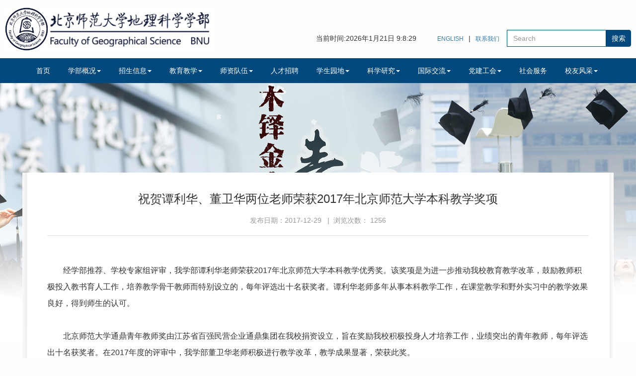

--- FILE ---
content_type: text/html
request_url: https://geo.bnu.edu.cn/xwzx/42285.html
body_size: 18058
content:

<!DOCTYPE html>
<html lang="zh-cn">
<head>
<meta charset="utf-8">
    <meta http-equiv="X-UA-Compatible" content="IE=edge">
    <meta name="viewport" content="width=device-width, initial-scale=1">
    <meta HTTP-EQUIV="pragma" CONTENT="no-cache"> 
    <meta HTTP-EQUIV="Cache-Control" CONTENT="no-store, must-revalidate"> 
    <meta HTTP-EQUIV="expires" CONTENT="Wed, 26 Feb 1997 08:21:57 GMT"> 
    <meta HTTP-EQUIV="expires" CONTENT="0">
    <link rel="stylesheet" href="../style/bootstrap.css?t=20180109">
    <link rel="stylesheet" href="../style/style.css?t=20180109">
    <link rel="shortcut icon" href="../ico/bitbug_favicon.ico" />
    <script src="../js/jquery.min.js"></script>
    <script src="../script/jquery.flexslider-min.js"></script>
    <script src="../js/custom.js"></script>
    <!-- 上述3个meta标签*必须*放在最前面，任何其他内容都*必须*跟随其后！ -->
    <title>北京师范大学地理科学学部</title>
   <style type="text/css">
/**
html {
          -webkit-filter: grayscale(100%);
          -moz-filter: grayscale(100%);
          -ms-filter: grayscale(100%);
          -o-filter: grayscale(100%);
          filter:alpha(opacity=50);
          filter: grayscale(1);
          filter: gray;
} 
**/


      .sigle-content td p{
	line-height: 25px;
	margin-bottom: 2px;
        margin-left:8px;
   }
  </style>
</head>
<body>
<header>
	<div class="container" style="width:100%">
		<div class="navbar-header">
			<a href="../" class="navbar-brand logo"><img src="../images/logo.png" style="max-width:423px;max-height:116px" alt="北师大地理科学学部"></a>
			<button type="button" class="navbar-toggle" data-toggle="collapse" data-target="#navbar-collapse">
				<span class="icon-bar"></span>
				<span class="icon-bar"></span>
				<span class="icon-bar"></span>
			</button>
		</div>
		<div class="navabr-right" style="margin-top:60px">
			<div class="top-links">
<span id="cccc">当前时间：2019.12.31 18:35:20</span> &nbsp;&nbsp;&nbsp;&nbsp;&nbsp;&nbsp;
				<a href="http://english.geo.bnu.edu.cn/" target="_blank">ENGLISH</a><span>|</span><a href="">联系我们</a>
			</div>
			<div class="input-group search-group">
<input name="siteID" size="4" value="103" type = "hidden">
            	<input id="query" name="query" type="text" placeholder="Search" class="form-control" />
                <span class="input-group-addon"><input name="" type="button" value="搜索" class="btn-search" onclick="window.location.href='http://geo.bnu.edu.cn/cms/web/search/index.jsp?siteID=103&query='+$('#query').val();" /></span>
			</div>
		</div>
	</div>
	<nav class="navbar navbar-default">
		<div class="container">
			<div class="collapse navbar-collapse" id="navbar-collapse">
				<div class="search-group hidden-md hidden-lg hidden-sm">
				  <input type="text" class="form-control2" placeholder="Search..">
				  <button class="pbtn-search"></button>
				</div>
				<ul class="nav navbar-nav">
					<li><a href="../">首页</a></li>
					<li class="dropdown">
						<a href="javascript:void(0)" class="dropdown-toggle" data-toggle="dropdown" role="button" aria-haspopup="true" aria-expanded="false">学部概况<span class="caret"></span></a>
						<ul class="dropdown-menu">
                                               <li><a href="../xbgk/xbjj/xbjj.html">学部简介</a></li>
<li><a href="../xbgk/xbld/index.html">现任领导</a></li>
<li><a href="../xbgk/lrldlb/lrldlb.html">历任领导</a></li>
<li><a href="../xbgk/zzjg/zzjg.html">组织机构</a></li>
<li><a href="../xbgk/xzgl/xzgl.html">行政管理</a></li>
<li><a href="../xbgk/dtzz/dtzz.html">党团组织</a></li>
<li><a href="../xbgk/lsyg/lsyg.html">历史沿革</a></li>
<li><a href="../xbgk/wztx/index.html">五载同行</a></li>
<li><a href="../xbgk/shyg/index.html">学部刊物</a></li>
						</ul>
					</li>
					<li class="dropdown">
						<a href="javascript:void(0)" class="dropdown-toggle" data-toggle="dropdown" role="button" aria-haspopup="true" aria-expanded="false">招生信息<span class="caret"></span></a>
						<ul class="dropdown-menu">
                                               <li><a href="../zsxx/bkzs/xxgk/bkxbgk.html">本科生招生</a></li>
                                               <li><a href="../zsxx/yjszs/index.html">研究生招生</a></li>
						</ul>
					</li>
					<li class="dropdown">
						<a href="javascript:void(0)" class="dropdown-toggle" data-toggle="dropdown" role="button" aria-haspopup="true" aria-expanded="false">教育教学<span class="caret"></span></a>
						<ul class="dropdown-menu">
                                               <li><a href="../jyjx/jx_dtxx/index.html">动态信息</a></li>
                                               <li><a href="../jyjx/jx_rcpy/bkspy/index.html">人才培养</a></li>
 <li><a href="../jyjx/jx_tsjx/index.html">特色教学</a></li>
 <li><a href="../jyjx/jx_jxcg/index.html">教学成果</a></li>
 <li><a href="../jyjx/jx_sqxx/index.html">暑期学校</a></li>
						</ul>
					</li>
					<li class="dropdown"><a href="#" class="dropdown-toggle" data-toggle="dropdown" role="button" aria-haspopup="true" aria-expanded="false">师资队伍<span class="caret"></span></a>
						<ul class="dropdown-menu">
                                               <li><a href="../szdw/rcchxl/index.html">人才称号系列</a></li>
                                               <li><a href="../szdw/jxkyxl/zjs/index.html">教学科研与工程实验</a></li></li>
<li><a href="../szdw/xzglxl/index.html">行政管理系列</a></li>
<li><a href="../szdw/ltxjs/index.html">离退休教师</a></li>
</ul></li>
<li><a href="../rczp/index.html">人才招聘</a></li>
					<li class="dropdown">
						<a href="#" class="dropdown-toggle" data-toggle="dropdown" role="button" aria-haspopup="true" aria-expanded="false">学生园地<span class="caret"></span></a>
						<ul class="dropdown-menu">

							<li><a href="../xsyd/xgtd/xgtd_inner/xgtd_1.html">学工团队</a></li>
							<li><a href="../xsyd/tzgg_xs/index.html">通知公告</a></li>
							<li><a href="../xsyd/cyzn/index.html">常用指南</a></li>
							<li><a href="../xsyd/yxzl/rxxz/index.html">迎新专栏</a></li>
							<li><a href="../xsyd/byzq/index.html">毕业专区</a></li>
							<li><a href="../xsyd/shsj/dxfc/index.html">社会实践</a></li>
							<li><a href="../xsyd/bjfm/index.html">班级风貌</a></li>
							<li><a href="../xsyd/ttfz/index.html">团团风姿</a></li>
							<li><a href="../xsyd/hdfc/index.html">活动风采</a></li>
							<li><a href="../xsyd/xzff/xbzs/index.html">学子风范</a></li>
							
							
						</ul>
					</li>
                                       <li class="dropdown">
						<a href="#" class="dropdown-toggle" data-toggle="dropdown" role="button" aria-haspopup="true" aria-expanded="false">科学研究<span class="caret"></span></a>
						<ul class="dropdown-menu">
							<li><a href="../kxyj/kygk/index.html">科研概况</a></li>
                                                        <li><a href="../kxyj/kyjz/index.html">科研进展</a></li>
							<li><a href="../kxyj/kypt/index.html">科研平台</a></li>
<li><a href="../kxyj/kyxm/index.html">科研项目</a></li>
<li><a href="../kxyj/kycg/xslw/index.html">科研成果</a></li>
<li><a href="../kxyj/kyhj/index.html">科研获奖</a></li>
<li><a href="http://geonw.bnu.edu.cn/ky" target="_blank">科研系统</a></li>
<li><a href="../kxyj/kyfw/index.html">科研服务</a></li>
<li><a href="../kxyj/xshd/index.html">学术活动</a></li>
<li><a href="../kxyj/xkjs/index.html" target="_blank">学术年会</a></li>
</ul></li>
					<li class="dropdown">
						<a href="#" class="dropdown-toggle" data-toggle="dropdown" role="button" aria-haspopup="true" aria-expanded="false">国际交流<span class="caret"></span></a>
						<ul class="dropdown-menu">
<li><a href="../gjjl/jlgk/index.html">交流概况</a></li>
							<li><a href="../gjjl/rcpy/index.html">人才培养</a></li>
							<li><a href="../gjjl/yjjh/index.html">研究计划</a></li>
<li><a href="../gjjl/hzjg/index.html">合作机构</a></li>
<li><a href="../gjjl/zbqk/index.html">主办期刊</a></li>
<li><a href="../gjjl/jlfw/cgfw/index.html">交流访问</a></li>
</ul></li>
					<li class="dropdown">
<a href="#" class="dropdown-toggle" data-toggle="dropdown" role="button" aria-haspopup="true" aria-expanded="false">党建工会<span class="caret"></span></a>
						<ul class="dropdown-menu">
<li><a href="../djgh/jgry/index.html">机构人员</a></li>
<li><a href="../djgh/tzgg_1/index.html">通知公告</a></li>
<li><a href="../djgh/dqfc/index.html">党群风采</a></li>
<li><a href="../djgh/dyzj/index.html">党员之家</a></li>
<li><a href="../djgh/jgzj/index.html">教工之家</a></li>
<li><a href="../djgh/gzzd_1/index.html">规章制度</a></li>
<li><a href="../djgh/zthd/index.html">专题活动</a></li>
<li><a href="../djgh/sdsf/index.html">师德师风</a></li>
</ul></li>
					<li><a href="../skfw/index.html">社会服务</a></li>
					<li class="dropdown">
						<a href="#" class="dropdown-toggle" data-toggle="dropdown" role="button" aria-haspopup="true" aria-expanded="false">校友风采<span class="caret"></span></a>
						<ul class="dropdown-menu">
							<li><a href="../xyfc/xyhd/xyhd_sub/index.html">校友活动</a></li>
<li><a href="../xyfc/xytx/index.html">校友通讯</a></li>
							<li><a href="../xyfc/xzjy/zmxz/index.html">学子精英</a></li>
<li><a href="../xyfc/xyzx/index.html">校友助学</a></li>
<li><a href="../xyfc/xyml/bkb/index.html">校友名录</a></li>
<li><a href="../xyfc/byxc/bkbhy/index.html">毕业相册</a></li>
<!--li><a href="../xyfc/nwsy/index.html">难忘岁月</a></li-->
<li><a href="../xyfc/mxln/index.html">母校留念</a></li>
</ul></li>
				</ul>	
			</div>
		</div>
	</nav>
</header><!-- banner -->
<div style="background-image: url(../img/bg_1.jpg);background-repeat: no-repeat;background-position: center top;">
<div class="pc-banner hidden-xs hidden-sm hidden-md" style="height:180px;background: url();"></div>
<div class="phone-banner hidden-lg" style="height:180px"></div>
<div class="bs-wrap">
	<div class="container">
		<div class="row">
			<div class="col-md-12 page-sigle">
				<div class="page-main">
					<div class="sigle-header">
						<h1>
祝贺谭利华、董卫华两位老师荣获2017年北京师范大学本科教学奖项
</h1>
						<div class="page-meta">发布日期：2017-12-29          

  |  浏览次数：
<script src="/cms/web/writeLog.jsp?siteID=103&channelID=3510&contentID=42285"></script>

</div>
					</div>
					<div class="sigle-content">
<font  style="font-size:16px;line-height:30px;font-family:Microsoft YaHei">
<p class="MsoNormal" style="margin: 0cm 0cm 0pt; line-height: 25pt; mso-line-height-rule: exactly"><span lang="EN-US" style="font-size: 12pt; font-family: &quot;微软雅黑&quot;,sans-serif"><o:p>&nbsp;</o:p></span></p>
<p class="MsoNormal" style="margin: 0cm 0cm 0pt; line-height: 25pt; text-indent: 24pt; mso-line-height-rule: exactly; mso-char-indent-count: 2.0"><span style="font-size: 12pt; font-family: &quot;微软雅黑&quot;,sans-serif">经学部推荐、学校专家组评审，我学部谭利华老师荣获<span lang="EN-US">2017</span>年北京师范大学本科教学优秀奖。该奖项是为进一步推动我校教育教学改革，鼓励教师积极投入教书育人工作，培养教学骨干教师而特别设立的，每年评选出十名获奖者。谭利华老师多年从事本科教学工作，在课堂教学和野外实习中的教学效果良好，得到师生的认可。<span lang="EN-US"><o:p></o:p></span></span></p>
<p class="MsoNormal" style="margin: 0cm 0cm 0pt; line-height: 25pt; text-indent: 24pt; mso-line-height-rule: exactly; mso-char-indent-count: 2.0"><span lang="EN-US" style="font-size: 12pt; font-family: &quot;微软雅黑&quot;,sans-serif"><o:p>&nbsp;</o:p></span></p>
<p class="MsoNormal" style="margin: 0cm 0cm 0pt; line-height: 25pt; text-indent: 24pt; mso-line-height-rule: exactly; mso-char-indent-count: 2.0"><span style="font-size: 12pt; font-family: &quot;微软雅黑&quot;,sans-serif">北京师范大学通鼎青年教师奖由江苏省百强民营企业通鼎集团在我校捐资设立，旨在奖励我校积极投身人才培养工作，业绩突出的青年教师，每年评选出十名获奖者。在<span lang="EN-US">2017</span>年度的评审中，我学部董卫华老师积极进行教学改革，教学成果显著，荣获此奖。<span lang="EN-US"><o:p></o:p></span></span></p>
<p class="MsoNormal" style="margin: 0cm 0cm 0pt; line-height: 25pt; text-indent: 24pt; mso-line-height-rule: exactly; mso-char-indent-count: 2.0"><span lang="EN-US" style="font-size: 12pt; font-family: &quot;微软雅黑&quot;,sans-serif"><o:p>&nbsp;</o:p></span></p>
<p class="MsoNormal" style="margin: 0cm 0cm 0pt; line-height: 25pt; text-indent: 24pt; mso-line-height-rule: exactly; mso-char-indent-count: 2.0"><span style="font-size: 12pt; font-family: &quot;微软雅黑&quot;,sans-serif">向谭利华老师、董卫华老师表示祝贺！<span lang="EN-US"><o:p></o:p></span></span></p></font>
					</div>
				</div>
			</div>
		</div>
	</div>
</div></div>
<!-- footer -->

<div class="footer">
	Copyright© 2017 北京师范大学地理科学学部 版权所有 地址：北京市新街口外大街19号<br>
	电话：010-58807657 传真：010-58800581 邮编：100875<br> 	
</div>
<script type="text/javascript">
var d =  document.body.clientWidth;

	function loadScript(url) {
	    var script = document.createElement("script");
	    script.type = "text/javascript";
	    script.src = url;
	    document.body.appendChild(script);
	}
// 动态加载js脚本文件
 if(/.*Mobile/i.test(navigator.userAgent) || (/MIDP|SymbianOS|NOKIA|SAMSUNG|LG|NEC|TCL|Alcatel|BIRD|DBTEL|Dopod|PHILIPS|HAIER|LENOVO|MOT-|Nokia|SonyEricsson|SIE-|Amoi|ZTE/.test(navigator.userAgent))){
 	loadScript("../js/bootstrap.min.js");
}else{
 	loadScript("");
}

function wh_js()
{
  var cc =  document.body.clientWidth;
  if(cc>=1200)
    $("script[src='../js/bootstrap.min.js']").remove(); 
  else
    loadScript("../js/bootstrap.min.js");
}

//window.onresize = wh_js;
window.resizeTo(1250,865);
 
        setInterval(function(){   
        var date = new Date();   
        var year = date.getFullYear();    //获取当前年份   
        var mon = date.getMonth()+1;      //获取当前月份   
        var da = date.getDate();          //获取当前日   
        var day = date.getDay();          //获取当前星期几   
        var h = date.getHours();          //获取小时   
        var m = date.getMinutes();        //获取分钟   
        var s = date.getSeconds();        //获取秒   
        var d = document.getElementById('cccc');    
          d.innerHTML='当前时间:'+year+'年'+mon+'月'+da+'日'+'  '+h+':'+m+':'+s;  
        },1000)

</script><script>
//自动展开
$('.nav .dropdown').hover(function(){
 $(this).toggleClass('open');
});
</script><!--7nkjRbk/y81OrclxDyR5VO6SSZu4UUY/c90KYqNYm0y50cCkF5SaO27Xwu1o4MuZIk68g+2zX+YKpeyWXkl/aU/824lokHoFc6f0rixKNNwD47E2IOJAsmHF0IO0NSzBf9mwxa2clDIs6a3ymPSq9Q==--><script type='text/javascript' src='../g_style/g_article.js'></script><link rel='stylesheet' href='/publish/gPublic/all.css'>
<meta name="author" content="" /><meta name="description" content="" /><meta name="keywords" content="" /><meta name="author" content="" /><meta name="description" content="" /><meta name="keywords" content="" /><meta name="author" content="" /><meta name="description" content="" /><meta name="keywords" content="" /><meta name="ColumnName" content="新闻中心" /><meta name="ColumnDescription" content="" /><meta name="ColumnKeywords" content="" /><meta name="ColumnType" content="新闻中心" /><meta name="author" content="null" /><meta name="description" content="null" /><meta name="keywords" content="null" /><meta name="ArticleTitle" content="祝贺谭利华、董卫华两位老师荣获2017年北京师范大学本科教学奖项" /><meta name="PubDate" content="2017-12-29 17:30:00" /><meta name="ContentSource" content="null" /><meta name="Image" content="null" /><meta name="Url" content="http://geo.bnu.edu.cn/xwzx/42285.html" /><link rel='shortcut icon' href=''><script type='text/javascript' src='/publish/gPublic/all.js'></script><style type="text/css">
    .divPlayerImgResponsive{max-width: 480px;overflow: hidden;position: relative;margin: 15px auto;}
    .divPlayerResponsive2{text-align:center;max-width: 480px;overflow: hidden;position: relative;margin: 15px auto;}
    .divPlayerResponsive2 video{width:100%;height: auto;}
    .article i.iconfont{font-style: normal;}
</style>
<script type="text/javascript">
    //2025-12-23 19:16:11
    if (typeof jQuery == 'undefined') {
        var myScript= document.createElement("script");
        myScript.type = "text/javascript";
        myScript.src="/publish/gpowersoft/js/jquery-3.5.1.min.js";
        document.head.appendChild(myScript);
    }
</script>
<script src="/publish/gpowersoft/js/videojs-ie8.min.js"></script>
<script src="/publish/gpowersoft/js/video.js"></script>
<script src="/publish/gpowersoft/js/videojs-flash.min.js"></script>
<script src="/publish/gpowersoft/js/share-video-player.js"></script>
<link href="/publish/gpowersoft/css/video-js-default.css" rel="stylesheet" type="text/css"/></head><style>.selectTdClass{background-color:#edf5fa !important}.gpTable{ border-collapse:collapse;border:1px solid #000 }.gpTable td,.gpTable th{border:1px solid #000;  padding: 2px 3px;}.gpTable caption{border:1px dashed #DDD;border-bottom:0;padding:3px;text-align:center;}.gpTable th{border-top:1px solid #BBB;background-color:#F7F7F7;}.gpTable tr.firstRow th{border-top-width:2px;}.ue-table-interlace-color-single{ background-color: #fcfcfc; } .ue-table-interlace-color-double{ background-color: #f7faff; }td p{margin:0;padding:0;} th p{margin:0;padding:0;}blockquote {padding: 0 0 0 15px;margin: 0 0 18px;border-left: 5px solid #EEE;}</style>
</body></html>

--- FILE ---
content_type: text/css
request_url: https://geo.bnu.edu.cn/style/style.css?t=20180109
body_size: 15941
content:
/*!
 * Bootstrap v3.3.7 (http://getbootstrap.com)
 * Copyright 2011-2016 Twitter, Inc.
 * Licensed under MIT (https://github.com/twbs/bootstrap/blob/master/LICENSE)
 */
/*! normalize.css v3.0.3 | MIT License | github.com/necolas/normalize.css */

body{
	background: #fefefe;
}
.page-sigle{
	background: url(../img/cc_03.jpg) repeat-y;
	background-size: 100% 100%;
}
.page-main{
	background: #fff ;
	padding: 20px;
}
.slideBox{ position:relative; overflow:hidden; margin:0 auto;  max-width:560px;/* 设置焦点图最大宽度 */ }
.slideBox .hd{ position:absolute; height:20px; line-height:20px; bottom:4px; right:0; z-index:1; }
.slideBox .hd li{ display:inline-block; width:20px; height:20px; line-height: 20px;text-align: center;  background:#000; overflow:hidden; margin:0 3px; color: #fff; cursor:pointer;}
.slideBox .hd li.on{ background:#fff; color: #333; }
.slideBox .bd{ position:relative; z-index:0; }
.slideBox .bd li{ position:relative; text-align:center;  }
.slideBox .bd li img{ vertical-align:top; width:100%;/* 图片宽度100%，达到自适应效果 */}
.slideBox .bd li a{ -webkit-tap-highlight-color:rgba(0,0,0,0);  }  /* 去掉链接触摸高亮 */
.slideBox .bd li .tit{ display:block; width:100%;  position:absolute; bottom:0; text-indent:10px; height:28px; line-height:28px; background:url(../img/focusBg.png);color:#fff;  text-align:left;  }

/* Control Nav */
.flexslider {margin: 0; padding: 0;}
.flexslider .slides > li {display: none; -webkit-backface-visibility: hidden;} /* Hide the slides before the JS is loaded. Avoids image jumping */
.flexslider .slides img {width: 100%; display: block;}
.flex-pauseplay span {text-transform: capitalize;}

/* Clearfix for the .slides element */
.slides:after {content: "\0020"; display: block; clear: both; visibility: hidden; line-height: 0; height: 0;}
html[xmlns] .slides {display: block;}
* html .slides {height: 1%;}

/* No JavaScript Fallback */
/* If you are not using another script, such as Modernizr, make sure you
 * include js that eliminates this class on page load */
.no-js .slides > li:first-child {display: block;}

/* FlexSlider Default Theme
*********************************/
.flexslider { background: #fff; position: relative; -webkit-border-radius: 4px; -moz-border-radius: 4px; -o-border-radius: 4px; border-radius: 4px; -webkit-box-shadow: 0 1px 4px rgba(0,0,0,.2); -moz-box-shadow: 0 1px 4px rgba(0,0,0,.2); -o-box-shadow: 0 1px 4px rgba(0,0,0,.2); box-shadow: 0 1px 4px rgba(0,0,0,.2); zoom: 1; }
.flex-viewport { max-height: 2000px; -webkit-transition: all 1s ease; -moz-transition: all 1s ease; -o-transition: all 1s ease; transition: all 1s ease; }
.loading .flex-viewport { max-height: 300px; }
.flexslider .slides { zoom: 1; }
.carousel li { margin-right: 5px; }


.flex-control-nav{position: absolute; bottom:50px; text-align:right; right: 0; z-index: 1111;}
.flex-control-nav li {margin: 0 6px; display: inline-block; zoom: 1; *display: inline; cursor:pointer; text-align: center;}
.flex-control-paging li a {width: 20px; height: 20px; display: block; background: #333; color: #fff;}
.flex-control-paging li a.flex-active { background: #fff; color: #333;}
.flexslider .slides li .flex-hd{
	height: 40px;
	width: 100%;
	position: absolute;
	z-index: 11;
	left: 0;
	bottom: 0;
	line-height: 40px;
	padding: 0 10px;
	background: rgba(0,0,0,.5);
}
.flexslider .slides li .flex-hd .flex-title{
	line-height: 40px;
	color: #fff;
	margin:0 auto;
	display:block;white-space:nowrap; overflow:hidden; text-overflow:ellipsis;
}
.flexslider .slides li{
	min-height:200px;
}











/*首页v/链接*/
.links-wrap{
	padding-top: 10px;
}
.bs-links-group{
	border:1px solid #eeeeee;
	padding: 10px 50px 10px 10px;
	position: relative;
	margin-bottom: 10px;
	cursor: pointer;
	background: #fff url(../img/down.png) 95% center no-repeat;
}
.links-toggle{
	width: 100%;
	margin-top: 0
}
.bs-lk-hd{
	height: 25px;
	line-height: 25px;
	text-align: center;
	position: relative;
}
.bs-lk-hd:after{
	content:'　';
	height: 1px;
	width: 100%;
	background:#eeeeee;
	position: absolute;
	left: 0;
	top: 50%;
}
.bs-lk-hd span{
	display: inline-block;
	padding: 0 15px;
	background: #fff;
	position: relative;
	z-index: 1;
}
.col-header{
	height: 40px;
	line-height: 40px;
	border-bottom: 1px solid #01487c;
	padding: 0 6px;
	margin-bottom: 10px;
}
.col-tit{
	font-size: 20px;
	padding-left: 20px;
	background: url(../img/titbg.png) left center no-repeat;
}
.col-more{
	float: right;
	display: inline-block;
}
.col-list{
	padding: 0 10px;
}
.col-list li{
	height: 30px;
	line-height: 30px;
}
.col-list li .col-date{
	float: right;
	color: #999;
}
.col-list li .list-title{
	display:block;white-space:nowrap; overflow:hidden; text-overflow:ellipsis;
	float: left;
	max-width: 75%;
	color: #333;
	padding-left: 15px;
	background: url(../img/vbg.png) left center no-repeat;
}
.col-list li .list-title:hover{
	color: #01487c;
}
.col-box{
	margin-bottom: 20px;
}
.footer{
	background: #01487c;
	padding: 10px;
	color: #fff;
	line-height: 25px;
	text-align: center;
}
.pt-list{
	padding: 0 10px;
}
.pt-list li {
	margin-bottom: 15px;
}
.pt-list li .pt-box{
	display: block;
	background: #01487c;
	padding: 10px 15px;
	color: #fff;
	overflow: hidden;
}
.pt-box img{
	width: 48px;
	height: 40px;
	float: left;
	margin-right: 10px;
}
.pt-intro{
	overflow: hidden;
	text-align: center;
}


.top-links a{
	font-size: 12px;
	display: inline-block;
}
.top-links span{
	padding: 0 10px;
}
.navbar-brand{
	height: auto;
}

.nav > li > a{
	padding:15px 18px;
}

.list-bar .list-item{
	padding:0 35px;
	display: block;
	height: 30px;
	line-height: 30px;
	color: #01487c;
	margin-bottom: 10px;
	border-bottom: 1px solid #999999;
	text-indent: 30px;
	background: url(../img/sq.jpg) 35px center no-repeat;
	white-space: nowrap;overflow: hidden;text-overflow: ellipsis;
}
.list-bar-header{
	margin-top: 20px;
	margin-bottom: 20px;
	padding:0 15px;
	display: block;
	height: 50px;
	line-height: 40px;
	color: #01487c;
	border-bottom: 1px solid #999999;
	font-size: 24px;
}
.bs-page-bar{
	border-bottom: 1px solid #01487c;
	height: 40px;
	margin-bottom: 20px;
}
.bs-page-bar .page-tit{
	height: 40px;
	line-height: 40px;
	float: left;
	padding: 0 15px;
	font-size: 16px;
	border-bottom: 3px solid #01487c;
}
.breadcrumb{
	float: right;
	background: none;
	color: #999;
	line-height: 40px;
	margin-bottom: 0;
	padding: 0;
	font-size: 12px;
}
.breadcrumb a{
	color: #999;
	font-size: 12px;
}
.sigle-header{
	padding-bottom: 20px;
	margin-bottom: 20px;
	text-align: center;
	border-bottom: 1px solid #ddd;
}
.sigle-header h1{
	margin: 0;
	font-size: 24px;
	margin-bottom: 20px;
}
.sigle-header .page-meta{
	color: #999;
}
.page-sigle .page-main{
	padding: 40px 40px;
}
.sigle-content p{
	line-height: 25px;
	margin-bottom: 25px;
}


.thumbnail .lg-text{
	color: #01487c;
	font-size: 18px;
}
.thumbnail .sm{
	font-size: 14px;
}
.pagination{
	text-align: center;
	display: block;
}
.pagination a{
	height: 30px;
	display: inline-block;
	line-height: 30px;
	padding: 0 10px;
	background: #f7f7f7;
	color: #01487c;
	border-radius: 3px;
	margin: 0 4px;
}
.pagination a.cur,
.pagination a:hover{
	background:#01487c;
	color: #fff;
}

.page-main{
	padding:20px 10px;
}
.js-tabs{
	text-align: center;
	margin-bottom: 20px;
}
.js-tabs li{
	width: 33.333%;
	float: left;
	padding: 0 5px;
}
.js-tabs li a{
	display: block;
	background: #f7f7f7;
	border: 1px solid #eeeeee;
	border-radius: 3px;
	font-size: 16px;
	color: #333;
	padding: 10px 0;
}
.js-tabs li.active a{
	background: #01487c;
	color: #fff;
}
.th-list li{
	line-height: 20px;
	padding: 13px 0;
	border-bottom: 1px solid #f7f7f7;
	font-size: 12px;
}
.th-list li span{
	display: inline-block;
	padding: 0 4px;
}
.th-list li span.hd{
	font-weight: bold;
}
.th-list li:hover{
	background: #f7f7f7;
}
.bs-thumbnail{
	margin-bottom: 20px;
	overflow: hidden;
}
.bs-thumbnail .thum-head{
	width: 90px;
	height: 110px;
	float: left;
	margin-right: 25px;
}
.col-auto{
	overflow: hidden;
}

.inner-header{
	height: 50px;
	line-height: 50px;
	background: #f7f7f7;
	padding: 0 20px;
	font-size: 15px;
}
.inner-body{
	padding: 20px 10px;
}
.inner-body p{
	border-bottom: 1px solid #f7f7f7;
	line-height:20px;
	padding: 10px 30px;
	margin-bottom: 0;
	background: url(../img/dot.png) 14px 18px no-repeat;
}
.inner-body p:hover{
	background: #f7f7f7 url(../img/dot.png) 14px 18px no-repeat;
}

.caption-intro{
	padding-top: 0px;
}
.bs-thumbnail .caption p{
	margin-bottom:0px;
	line-height: 25px;
}
.col-thumb-auto{
	overflow: visible;
}

.lc-header{
	color: #01487c;
	font-size: 18px;
	text-align: center;
	line-height: 30px;
	margin-bottom: 20px;
}
.lc-tit{
	font-size: 16px;
	line-height: 20px;
	color: #01487c;
	margin-bottom: 20px;
}
.lc-number{
	background: #fff;
	border:2px solid #01487c;
	border-radius: 28px;
	width: 33px;
	height: 33px;
	margin:0 auto;
	text-align: center;
	line-height: 33px;
	font-size: 16px;
	color: #01487c;
	margin-bottom: 20px;
}
.lc-box{
	text-align: center;
	max-width: 150px;
	margin: 0 auto;
}
.lc-list{
	background: #01487c;
	color: #fff;
	border-radius: 10px;
	padding: 10px;
	position: relative;
}
.lc-list:before{
	position: absolute;
	left: 50%;
	margin-left: -6px;
	top: -10px;
	content:'　';
	display: block;
	width: 0;
    height: 0;
    border-left: 7px solid transparent;
    border-right: 7px solid transparent;
    border-bottom: 12px solid #01487c;
}


.lc-list li{
	line-height: 30px;
	color: #fff;
}
.lc-list li:first-child{
	border-bottom: 1px solid #0a578f;
}

.lc-footer{
	padding: 20px 0;
	line-height: 20px;
}
.lc-body{
	position:relative;
	margin-bottom:40px;
}
.lc-body:before{
	display: block;
	width: 100%;
	height: 4px;
	background: #01487c;
	position: absolute;
	left: 0;
	top: 55px;
	content:'　';
}

.lc-section{
	border-bottom: 4px solid #f1f1f1;
	padding: 30px 0;
}

.times-wrap{
	position: relative;
}
.times-line{
	width: 4px;
	background: #01487c;
	height: 100%;
	position: absolute;
	top: 0;
	left: 50%;
	margin-left: -2px;
}
.years{
	color: #fff;
	background: #01487c;
	width: 70px;
	height: 70px;
	border-radius: 70px;
	font-size: 18px;
	text-align: center;
	line-height: 70px;
	margin: 0 auto;
}
.times-box{
	padding: 15px;
	background: #01487c;
	color: #fff;
	border-radius: 10px;
	position: relative;
}

.times-box .mouth{
	height: 30px;
	margin-bottom: 10px;
}
.times-box .mouth span{
	display: inline-block;
	padding: 0 15px;
	border-bottom: 1px solid #1a68a0;
	font-size: 16px;
	line-height:30px;
}



.row-left .mouth{
	text-align: right;
}
.row-right .mouth{
	text-align: left;
}
.times-wrap .row{
	margin-bottom: 30px;
}
.row-left{
	padding-right: 45px;
	position: relative;
}
.row-right{
	padding-left: 45px;
	position: relative;
}
.row-left .times-box:before{
	position: absolute;
	right: -11px;
	top: 30px;
	content:'　';
	display: block;
	width: 0;
    height: 0;
    border-top: 7px solid transparent;
    border-left: 12px solid #01487c;
    border-bottom: 7px solid transparent;
}
.row-right .times-box:before{
	position: absolute;
	left: -11px;
	top: 30px;
	content:'　';
	display: block;
	width: 0;
    height: 0;
    border-top: 7px solid transparent;
    border-right: 12px solid #01487c;
    border-bottom: 7px solid transparent;
}
.row-left .col-xs-6:before{
	width: 20px;
	height: 20px;
	border-radius: 20px;
	background: #01487c;
	position: absolute;
	right: -32px;
	top: 30px;
	content:'　';
}
.row-right .col-xs-6:before{
	width: 20px;
	height: 20px;
	border-radius: 20px;
	background: #01487c;
	position: absolute;
	left: -32px;
	top: 30px;
	content:'　';
}

img{
	max-width: 100%;
}
.navbar-brand{
	padding:6px 10px;
}
.navbar-brand > img{
	width: 80%;
	height: auto;
}
.navbar-header{
	position: relative;
}
header{
	z-index: 2000;
	height: 72px;
	position: relative;
}
.navbar-toggle .icon-bar{
	background: #01487c;
}
.navbar-toggle{
	position: absolute;
	right: 0;
	top: 50%;
	margin-top: -15px;
	margin-right: 0;
}
.navabr-right{
	display: none;
}

.navbar-default{
	background: #fff;
	color: #fff;
	margin-bottom:0;
	padding: 0 25px;
	z-index: 111;
	border: 0;
}
.navbar-default .navbar-nav > li {
	width: 50%;
	float: left;
}
.navbar-default .navbar-nav > li > a{
	color: #333;
}
.navbar-default .navbar-nav > .active > a, .navbar-default .navbar-nav > .active > a:hover, .navbar-default .navbar-nav > .active > a:focus{
	background: none;
}
.navbar-default .navbar-nav > li > a:hover, .navbar-default .navbar-nav > li > a:focus{
	background: none;
	color: #333;
}
@media (min-width: 1200px){
	.navbar-header {
	    float: left;
	}
}
@media (min-width: 920px){
	.navbar-collapse.collapse {
	    display: block !important;
	}
}

.pc-banner{
	height:238px;
	background: url(../img/inner.jpg) center top no-repeat;
}
.phone-banner{
	text-align: center;
}
.search-group{
	position: relative;
}
.form-control2{
	border: 1px solid #ddd;
	color: #333;
	height: 34px;
	line-height: 34px;
	border-radius: 35px;
	width: 100%;
	padding: 0 10px;
	outline: none;
}
.search-group .pbtn-search{
	width: 34px;
	height: 34px;
	position: absolute;
	right: 0;
	top: 0px;
	border: 0;
	outline: none;
	background:none;
	color: #fff;
	padding: 0 10px;
	background: url(../img/sobtn.png) center no-repeat;
	background-size: 20px 20px;
}
.search-group .input-group-addon{
		background: none;
		border: 0;
		padding:0;
	}


.dropdown-menu li{
	float: left;
}
.index-wrap{
	padding-top: 20px;
}

@media (min-width: 768px) {
	header{
		height: auto;
	}
	.navbar-default .navbar-nav > li {
		width: auto;
		float: left;
	}
	.navbar-default .navbar-nav > .active > a, .navbar-default .navbar-nav > .active > a:hover, .navbar-default .navbar-nav > .active > a:focus{
		background: #1983d1;
		color: #fff;
	}
	.navbar-default .navbar-nav > li > a:hover {
		background: #1983d1;
		color: #fff;
	}
	.navbar-default .navbar-nav > li > a:focus{
		color: #fff;
		background: none;
	}
	.navbar-default .navbar-nav > li > a{
		color: #fff
	}
	.navbar-default{
		background: #01487c;
		color: #fff;
		margin-bottom:0;
	}
	
	.navbar-brand > img{
		width:auto;
	}
	.col-box{
		min-height: 290px;
	}
	.col-box{
		min-height: 290px;
	}
	.slideBox .bd li{
		height: 290px;
	}
	.slideBox .bd li img{
		height: 290px;
	}
	.col-thumb-auto{
		float: none;
	}
	.times-wrap{
		padding: 0 20px;
	}
	.navbar-brand{
		padding:15px 0;
	}
}

/* 中等屏幕（桌面显示器，大于等于992px） */
@media (min-width: 992px) {
	.col-main{
		padding: 0 10px 0 10px;
		/*background: url(../img/cc_03.jpg) repeat-y;*/
		background-size: 100% 100%;
	}
	.inner-body {
	    padding: 20px 30px;
	}
	.page-main{
		padding:30px;
	}
	.bs-page-body{
		padding-left: 15px;
		padding-right: 15px;
	}
	.top-links{
		float: left;
		line-height: 34px;
		margin-right: 15px;
	}
	.search-group{
		width: 250px;
		float: left;
	}
	.navabr-right{
		float: right;
	}
	.search-group .form-control{
		border: 1px solid #01487c;
	}
	.search-group .input-group-addon{
		background: #01487c;
		border: 1px solid #01487c;
		padding:0;
	}
	.search-group .btn-search{
		border: 0;
		outline: none;
		background:none;
		color: #fff;
		padding: 0 10px;
	}
	.navabr-right{
		margin-top: 38px;
	}
	.th-list li{
		font-size: 14px;
	}
	.th-list li span{
		padding: 0 20px;
	}
	.bs-thumbnail .thum-head{
		width: 180px;
		height: 220px;
		float: left;
		margin-right: 25px;
	}
	.caption-intro{
		padding-top:20px;
	}
	.bs-thumbnail .caption p{
		margin-bottom:10px;
		line-height: 25px;
	}
}

/* 大屏幕（大桌面显示器，大于等于1200px） */
@media (min-width: 1200px) {
	.bs-tabs-container{
		padding: 20px 40px;
	}
	.js-tabs{
		margin-bottom: 40px;
	}
	.js-tabs li{
		padding: 0 20px;
	}
	.navabr-right{
		display: block;
	}
	.flex-control-nav{width: 1140px;margin:0 auto;left: 50%; margin-left: -570px; bottom: 10px;}
	.flexslider .slides li .flex-hd .flex-title{
		width: 1140px;
		margin:0 auto;

	}
	.flexslider{
		height:360px;
	}
	.flexslider .slides li{
		height:360px;
	}
}































--- FILE ---
content_type: application/javascript;charset=UTF-8
request_url: https://geo.bnu.edu.cn/cms/web/writeLog.jsp?siteID=103&channelID=3510&contentID=42285
body_size: 338
content:



    


    var container = document.getElementById("gpViewCount");
    if(container){
        container.innerHTML = "1256";
    }else{
        document.write("1256");
    }

    

    
    

--- FILE ---
content_type: application/javascript
request_url: https://geo.bnu.edu.cn/js/custom.js
body_size: 20
content:
var isLogin = false;